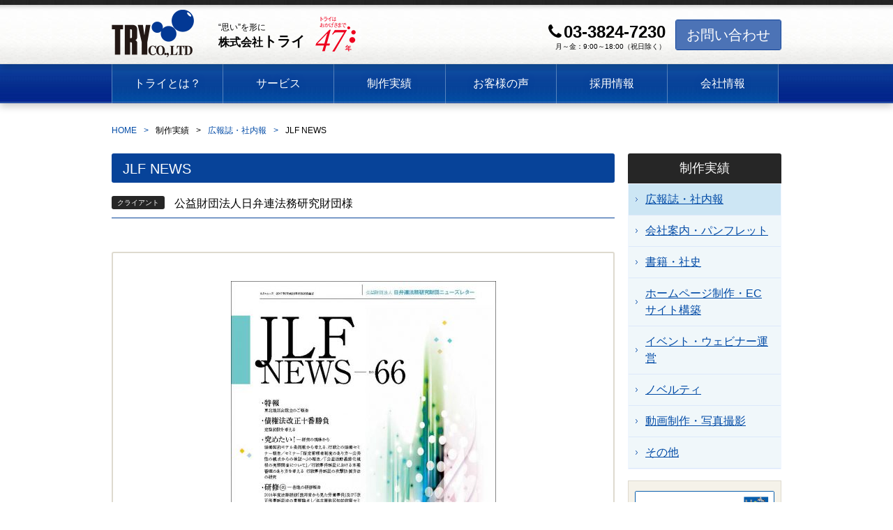

--- FILE ---
content_type: text/html; charset=UTF-8
request_url: https://www.try-sky.com/works/pr/918/
body_size: 10850
content:
<!DOCTYPE html>
<html lang="ja">
<head>
<script src="/common/js/ga.js?v=gtag"></script>
<meta charset="utf-8">
<title>  JLF NEWS | 文京区の制作・印刷会社 株式会社トライ</title>
<meta name="format-detection" content="telephone=no">
<link rel="stylesheet" href="/common/css/style.css?v=2026012000" media="all">
<link rel="shortcut icon" href="/favicon.ico">
<link rel="stylesheet" href="//maxcdn.bootstrapcdn.com/font-awesome/4.7.0/css/font-awesome.min.css" media="all">
<!--[if lt IE 9]>
	<script src="http://html5shim.googlecode.com/svn/trunk/html5.js"></script>
<![endif]-->
<script src="//code.jquery.com/jquery-1.12.4.min.js"></script>
<script>
if(document.domain == "try-sky.com"){
	var redirect_url = location.protocol + "//www." + location.host + location.pathname + location.search;
	location.href = redirect_url;
}
</script>

		<link rel="stylesheet" href="/common/css/colorbox.css">
		<script src="/common/js/jquery.colorbox.js"></script>
		<script>
		$(function(){
			$("a[rel='colorbox']").colorbox();
			$(".entry a[href$='.jpg'], .entry a[href$='.jpeg'], .entry a[href$='.png'], .entry a[href$='.gif']").colorbox();
		});
		</script><script id="_bownow_ts">
var _bownow_ts = document.createElement('script');
_bownow_ts.charset = 'utf-8';
_bownow_ts.src = 'https://contents.bownow.jp/js/UTC_efaaa8c9047a32517dae/trace.js';
document.getElementsByTagName('head')[0].appendChild(_bownow_ts);
</script>
<script src="/common/js/common.js?v=2026012000"></script>
</head>
<body class="ja pi_918 ps_jlf-news">
<header id="page-header">
<div class="cover cf">
<div class="logo cf">
<a href="/"><img src="/common/images/logo.png" alt="株式会社トライ" width="118" height="68"></a>
<h1><span>“思い”を形に</span><strong>株式会社<em>トライ</em></strong></h1>
</div>

<div class="header-wrap">
<div class="header-info">
<div class="tel"><span class="number"><i class="fa fa-phone" aria-hidden="true"></i>03-3824-7230</span><span class="text">月～金：9:00～18:00（祝日除く）</span></div>
<div class="contact"><a href="/contact/">お問い合わせ</a></div>
</div>
</div>

</div>
</header>

<nav id="global-nav">
<ul class="main cf">
<li><a href="/about/">トライとは？</a></li>
<li><span class="grouplink">サービス</span>
<ul class="main2">
<li><a href="/service/">サービスのご案内</a></li>
<li><span class="grouplink">アイテムから選ぶ</span>
<ul class="main3">
<li><a href="/service/item/pr/">広報誌・社内報</a></li>
<li><a href="/service/item/pamphlet/">会社案内・パンフレット</a></li>
<li><a href="/service/item/book/">書籍・社史</a></li>
<li><a href="/service/item/web/">ホームページ制作</a></li>
<li><a href="/service/item/event/">オンラインイベント運営・セミナー配信</a></li>
<li><a href="/service/item/movie/">動画制作・写真撮影</a></li>
</ul>
</li>
<li><a href="/service/storybook/">Storybook わたしのキセキ</a></li>
<li><a href="/service/maskcase/">マスクケース</a></li>
<li><a href="/service/ondemand/">オンデマンド印刷</a></li>
<li><a href="/service/card/">起き上がり名刺</a></li>
<li><a href="/service/e-book/">電子ブック</a></li>
</ul>
</li>
<li class="sp_open"><span class="grouplink">制作実績</span>
<ul class="main2">
<li><a href="/works/pr/">広報誌・社内報</a></li>
<li><a href="/works/pamphlet/">会社案内・パンフレット</a></li>
<li><a href="/works/book/">書籍・社史</a></li>
<li><a href="/works/web/">ホームページ制作</a></li>
<li><a href="/works/event/">イベント・ウェビナー運営</a></li>
<li><a href="/works/novelty/">ノベルティ</a></li>
<li><a href="/works/movie/">動画制作・写真撮影</a></li>
<li><a href="/works/others/">その他</a></li>
</ul>
</li>
<li><a href="/interview/">お客様の声</a></li>
<li><a href="/recruit/">採用情報</a></li>
<li><span class="grouplink">会社情報</span>
<ul class="main2">
<li><a href="/profile/">会社概要（アクセス）</a></li>
<li><a href="/profile/message/">社長あいさつ</a></li>
<li><a href="/profile/history/">沿革</a></li>
</ul>
</li>
</ul>
</nav>
<nav class="breadcrumb"><ul><li><a href="/">HOME</a></li><li><span>制作実績</span></li><li><a href="/works/pr/">広報誌・社内報</a></li><li>JLF NEWS</li></ul></nav>
<div class="wrap cf">
<div class="contents">

	<article class="main-contents" id="p_works">
	<h1 class="page-title">JLF NEWS</h1>
	<dl><dt>クライアント</dt><dd>公益財団法人日弁連法務研究財団様</dd></dl><div class="photo"><div><a href="/files/JLF_NEWS_66_h1-565x800.jpg" target="_blank" rel="colorbox" title=""><img width="380" height="537" src="/files/JLF_NEWS_66_h1-380x537.jpg" class="attachment-large size-large" alt="" decoding="async" fetchpriority="high" srcset="/files/JLF_NEWS_66_h1-380x537.jpg 380w, /files/JLF_NEWS_66_h1-230x325.jpg 230w, /files/JLF_NEWS_66_h1-768x1087.jpg 768w, /files/JLF_NEWS_66_h1-565x800.jpg 565w, /files/JLF_NEWS_66_h1-141x200.jpg 141w, /files/JLF_NEWS_66_h1.jpg 827w" sizes="(max-width: 380px) 100vw, 380px" /></a></div></div><aside><h3>広報誌・社内報のその他の事例</h3><ul><li><a href="https://www.try-sky.com/works/pr/1868/">CRISP!</a></li><li><a href="https://www.try-sky.com/works/pr/1788/">響</a></li><li><a href="https://www.try-sky.com/works/pr/1672/">企業広報誌　RECommend！</a></li><li><a href="https://www.try-sky.com/works/pr/1572/">CIRCLE</a></li><li><a href="https://www.try-sky.com/works/pr/1454/">病院広報誌　Heart to Heart</a></li></ul></aside><p><a href="https://www.try-sky.com/works/pr/">広報誌・社内報の事例一覧へ</a></p>	</article>


</div><!-- .contents -->

<div class="side-nav">

	<nav class="side-menu">
	<h3>制作実績</h3>
	<ul>
	<li class="current"><a href="/works/pr/">広報誌・社内報</a></li>
	<li><a href="/works/pamphlet/">会社案内・パンフレット</a></li>
	<li><a href="/works/book/">書籍・社史</a></li>
	<li><a href="/works/web/">ホームページ制作・ECサイト構築</a></li>
	<li><a href="/works/event/">イベント・ウェビナー運営</a></li>
	<li><a href="/works/novelty/">ノベルティ</a></li>
	<li><a href="/works/movie/">動画制作・写真撮影</a></li>
	<li><a href="/works/others/">その他</a></li>
	</ul>
	</nav>
<div class="banner-contact">

<div class="ebook banner"><a href="/actibook/company_profile/" target="_blank"><img src="/common/images/ebook-banner.png" alt="会社案内（電子ブック）"></a></div>
<div class="sdgs banner"><a href="/sdgs/"><img src="/common/images/sdgs-banner.png" alt="SDGsの取り組み"></a></div>

<aside class="banner">
<ul>
<li><a href="/town/" target="_blank"><img src="/common/images/bunkyo_fukei.jpg" alt="文京風景"></a><span class="town_update">2024.10.25 更新</span></li>
<li><a href="/blog/" target="_blank"><img src="/common/images/blog-banner.png" alt="スタッフBlog"></a></li>
<li><a href="https://www.facebook.com/tryinc" target="_blank"><img src="/common/images/facebook.png" alt="Facebook page"></a></li>
<li><a href="http://www.yanesen.net/" target="_blank"><img src="/common/images/yanesen-banner.jpg" alt="谷根千ねっと"></a></li>
<li><a href="http://akishobo.com/" target="_blank"><img src="/common/images/akisyobo.jpg" alt="亜紀書房"></a></li>
</ul>
</aside>
<aside class="textlink">
<ul>
<li><a href="/policy/">プライバシーポリシー</a></li>
<li><a href="/security/">情報セキュリティ基本方針書</a></li>
<li><a href="/isms/">情報セキュリティマネジメントシステム（ISMS）認証取得について</a></li>
</ul>
</aside>
<footer>
<div><img src="/common/images/logo.png" width="129" height="75" alt="株式会社トライ"></div>
<dl>
<dt>株式会社トライ</dt>
<dd>〒113-0021 <br>
東京都文京区本駒込3-9-3<br>
トライビル <br>
TEL:03-3824-7230(代表)</dd>
</dl>
<a href="/contact/" class="contact">お問い合わせ</a>
<ul class="cf">
<li><img src="/common/images/footer-mark.gif"></li>
<li><img src="/common/images/footer-mark02.gif"></li>
<li class="mark03"><img src="/common/images/footer-mark03.gif"></li>
</ul>
</footer>
</div><!-- /.banner-contact -->

<div class="lang">
<select onChange="location.href=value;">
<option value="/">日本語</option>
<option value="/en/">English</option>
</select>
</div><!-- /.lang -->

</div><!-- /.side-nav -->

</div><!-- /.wrap -->

<div class="bottom-nav">
<p><a href="#page-header">page top</a></p>
<div>
<small>Copyright &copy; 1995-2026 TRY CO.,LTD.</small>
<nav>
<div class="nav-wrap cf">
<div class="global-menu">
<div>
<h4><a href="/about/">トライとは？</a></h4>
<h4><a href="/service/">サービス</a></h4>
<ul>
<li><a href="/service/">サービスのご案内</a></li>
<li class="item"><span>アイテムから選ぶ</span>
<ul>
<li><a href="/service/item/pr/">広報誌・社内報</a></li>
<li><a href="/service/item/pamphlet/">会社案内・パンフレット</a></li>
<li><a href="/service/item/book/">書籍・社史</a></li>
<li><a href="/service/item/web/">ホームページ制作</a></li>
<li><a href="/service/item/event/">オンラインイベント運営・セミナー配信</a></li>
<li><a href="/service/item/movie/">動画制作・写真撮影</a></li>
</ul>
</li>
<li><a href="/service/maskcase/">マスクケース</a></li>
<li><a href="/service/ondemand/">オンデマンド印刷</a></li>
<li><a href="/service/card/">起き上がり名刺</a></li>
<li><a href="/service/e-book/">電子ブック</a></li>
</ul>
</div>
<div>
<h4><a href="/works/pr/">制作実績</a></h4>
<ul>
<li><a href="/works/pr/">広報誌・社内報</a></li>
<li><a href="/works/pamphlet/">会社案内・パンフレット</a></li>
<li><a href="/works/book/">書籍・社史</a></li>
<li><a href="/works/web/">ホームページ制作</a></li>
<li><a href="/works/event/">イベント・ウェビナー運営</a></li>
<li><a href="/works/novelty/">ノベルティ</a></li>
<li><a href="/works/movie/">動画制作・写真撮影</a></li>
<li><a href="/works/others/">その他</a></li>
</ul>
<h4><a href="/interview/">お客様の声</a></h4>
</div>
<div>
<h4><a href="/profile/">会社情報</a></h4>
<ul>
<li><a href="/profile/">会社概要（アクセス）</a></li>
<li><a href="/profile/message/">社長あいさつ</a></li>
<li><a href="/profile/history/">沿革</a></li>
</ul>
<h4><a href="/contact/">お問い合わせ</a></h4>
</div>
</div>
<ul class="sub-contents">
<li><a href="/topics/">Topics</a></li>
<li><a href="/recruit/">採用情報</a></li>
<li><a href="/faq/">よくある質問</a></li>
<li><a href="/policy/">プライバシーポリシー</a></li>
<li><a href="/security/">情報セキュリティ基本方針書</a></li>
<li><a href="/isms/">情報セキュリティマネジメントシステム（ISMS）認証取得について</a></li>
</ul>
</div>
</nav>
</div>
</div>
</body>
</html>


--- FILE ---
content_type: text/css
request_url: https://www.try-sky.com/common/css/style.css?v=2026012000
body_size: 80105
content:
@charset "utf-8";

/*
=================================================================================================================

Reset

=================================================================================================================
*/

/*! normalize.css v3.0.1 | MIT License | git.io/normalize */

/**
 * 1. Set default font family to sans-serif.
 * 2. Prevent iOS text size adjust after orientation change, without disabling
 *    user zoom.
 */

html {
  font-family:sans-serif; /* 1 */
  -ms-text-size-adjust:100%; /* 2 */
  -webkit-text-size-adjust:100%; /* 2 */
}

/**
 * Remove default margin.
 */

body {
  margin:0;
}

/* HTML5 display definitions
   ========================================================================== */

/**
 * Correct `block` display not defined for any HTML5 element in IE 8/9.
 * Correct `block` display not defined for `details` or `summary` in IE 10/11 and Firefox.
 * Correct `block` display not defined for `main` in IE 11.
 */

article,
aside,
details,
figcaption,
figure,
footer,
header,
hgroup,
main,
nav,
section,
summary {
  display:block;
}

/**
 * 1. Correct `inline-block` display not defined in IE 8/9.
 * 2. Normalize vertical alignment of `progress` in Chrome, Firefox, and Opera.
 */

audio,
canvas,
progress,
video {
  display:inline-block; /* 1 */
  vertical-align:baseline; /* 2 */
}

/**
 * Prevent modern browsers from displaying `audio` without controls.
 * Remove excess height in iOS 5 devices.
 */

audio:not([controls]) {
  display:none;
  height:0;
}

/**
 * Address `[hidden]` styling not present in IE 8/9/10.
 * Hide the `template` element in IE 8/9/11, Safari, and Firefox < 22.
 */

[hidden],
template {
  display:none;
}

/* Text-level semantics
   ========================================================================== */

/**
 * Address styling not present in IE 8/9/10/11, Safari, and Chrome.
 */

abbr[title] {
  border-bottom:1px dotted;
}

/**
 * Address style set to `bolder` in Firefox 4+, Safari, and Chrome.
 */

b,
strong {
  font-weight:bold;
}

/**
 * Address styling not present in Safari and Chrome.
 */

dfn {
  font-style:italic;
}

/**
 * Address variable `h1` font-size and margin within `section` and `article`
 * contexts in Firefox 4+, Safari, and Chrome.
 */


h2,h3,h4 {
  font-size:20px;
  margin-top:0;
}

h5 { font-size:16px; }

/**
 * Address styling not present in IE 8/9.
 */

mark {
  background:#ff0;
  color:#000;
}

/**
 * Address inconsistent and variable font size in all browsers.
 */

small {
  font-size:80%;
}

/**
 * Prevent `sub` and `sup` affecting `line-height` in all browsers.
 */

sub,
sup {
  font-size:75%;
  line-height:0;
  position:relative;
  vertical-align:baseline;
}

sup {
  top:-0.5em;
}

sub {
  bottom:-0.25em;
}

/* Embedded content
   ========================================================================== */

/**
 * Remove border when inside `a` element in IE 8/9/10.
 */

img {
  border:0;
  max-width:100%;
  height:auto;
}

/**
 * Correct overflow not hidden in IE 9/10/11.
 */

svg:not(:root) {
  overflow:hidden;
}

/* Grouping content
   ========================================================================== */

/**
 * Address margin not present in IE 8/9 and Safari.
 */

figure {
  margin:0;
}

/**
 * Address differences between Firefox and other browsers.
 */

hr {
  -moz-box-sizing:content-box;
  box-sizing:content-box;
  height:0;
}

/**
 * Contain overflow in all browsers.
 */

pre {
  overflow:auto;
}

/**
 * Address odd `em`-unit font size rendering in all browsers.
 */

code,
kbd,
pre,
samp {
  font-family:monospace, monospace;
  font-size:1em;
}

/* Forms
   ========================================================================== */

/**
 * Known limitation:by default, Chrome and Safari on OS X allow very limited
 * styling of `select`, unless a `border` property is set.
 */

/**
 * 1. Correct color not being inherited.
 *    Known issue:affects color of disabled elements.
 * 2. Correct font properties not being inherited.
 * 3. Address margins set differently in Firefox 4+, Safari, and Chrome.
 */

button,
input,
optgroup,
select,
textarea {
  color:inherit; /* 1 */
  font:inherit; /* 2 */
  margin:0; /* 3 */
}

/**
 * Address `overflow` set to `hidden` in IE 8/9/10/11.
 */

button {
  overflow:visible;
}

/**
 * Address inconsistent `text-transform` inheritance for `button` and `select`.
 * All other form control elements do not inherit `text-transform` values.
 * Correct `button` style inheritance in Firefox, IE 8/9/10/11, and Opera.
 * Correct `select` style inheritance in Firefox.
 */

button,
select {
  text-transform:none;
}

/**
 * 1. Avoid the WebKit bug in Android 4.0.* where (2) destroys native `audio`
 *    and `video` controls.
 * 2. Correct inability to style clickable `input` types in iOS.
 * 3. Improve usability and consistency of cursor style between image-type
 *    `input` and others.
 */

button,
html input[type="button"], /* 1 */
input[type="reset"],
input[type="submit"] {
  -webkit-appearance:button; /* 2 */
  cursor:pointer; /* 3 */
}

/**
 * Re-set default cursor for disabled elements.
 */

button[disabled],
html input[disabled] {
  cursor:default;
}

/**
 * Remove inner padding and border in Firefox 4+.
 */

button::-moz-focus-inner,
input::-moz-focus-inner {
  border:0;
  padding:0;
}

/**
 * Address Firefox 4+ setting `line-height` on `input` using `!important` in
 * the UA stylesheet.
 */

input {
  line-height:normal;
}

/**
 * It's recommended that you don't attempt to style these elements.
 * Firefox's implementation doesn't respect box-sizing, padding, or width.
 *
 * 1. Address box sizing set to `content-box` in IE 8/9/10.
 * 2. Remove excess padding in IE 8/9/10.
 */

input[type="checkbox"],
input[type="radio"] {
  box-sizing:border-box; /* 1 */
  padding:0; /* 2 */
}

/**
 * Fix the cursor style for Chrome's increment/decrement buttons. For certain
 * `font-size` values of the `input`, it causes the cursor style of the
 * decrement button to change from `default` to `text`.
 */

input[type="number"]::-webkit-inner-spin-button,
input[type="number"]::-webkit-outer-spin-button {
  height:auto;
}

/**
 * 1. Address `appearance` set to `searchfield` in Safari and Chrome.
 * 2. Address `box-sizing` set to `border-box` in Safari and Chrome
 *    (include `-moz` to future-proof).
 */

input[type="search"] {
  -webkit-appearance:textfield; /* 1 */
  -moz-box-sizing:content-box;
  -webkit-box-sizing:content-box; /* 2 */
  box-sizing:content-box;
}

/**
 * Remove inner padding and search cancel button in Safari and Chrome on OS X.
 * Safari (but not Chrome) clips the cancel button when the search input has
 * padding (and `textfield` appearance).
 */

input[type="search"]::-webkit-search-cancel-button,
input[type="search"]::-webkit-search-decoration {
  -webkit-appearance:none;
}

/**
 * Define consistent border, margin, and padding.
 */

fieldset {
  border:1px solid #c0c0c0;
  margin:0 2px;
  padding:0.35em 0.625em 0.75em;
}

/**
 * 1. Correct `color` not being inherited in IE 8/9/10/11.
 * 2. Remove padding so people aren't caught out if they zero out fieldsets.
 */

legend {
  border:0; /* 1 */
  padding:0; /* 2 */
}

/**
 * Remove default vertical scrollbar in IE 8/9/10/11.
 */

textarea {
  overflow:auto;
}

/**
 * Don't inherit the `font-weight` (applied by a rule above).
 * NOTE:the default cannot safely be changed in Chrome and Safari on OS X.
 */

optgroup {
  font-weight:bold;
}

em { font-style:normal; }

dt,dd { margin:0; padding:0; }

/* Tables
   ========================================================================== */

/**
 * Remove most spacing between table cells.
 */

table {
  border-collapse:collapse;
  border-spacing:0;
}

td,
th {
  padding:0;
}


/* link */
a:link {
  color:#004aa6;
  background-color:transparent;
    text-decoration:none;
}
article p a:link,article ul a:link,article ol a:link { text-decoration:underline; }
a:visited {
 color:#004aa6;
      text-decoration:none;
}
a:hover, a:active {
    color:#02b9f2;
	text-decoration:underline;
}



/* For modern browsers */
.cf:before,
.cf:after {
    content:"";
    display:block;
    overflow:hidden;
}

.cf:after {
    clear:both;
}

/* For IE 6/7 (trigger hasLayout) */
.cf {
    zoom:1;
}


.sp_show_block,
.sp_show_inline {
	display:none !important;
}

img {
	image-rendering: -webkit-optimize-contrast;
}


/*
=================================================================================================================

Common

=================================================================================================================
*/

body { color:#000; margin:0; padding:0; font-family:"メイリオ", Meiryo, "ヒラギノ角ゴ Pro W3", "Hiragino Kaku Gothic Pro", Osaka, "ＭＳ Ｐゴシック", "MS PGothic", sans-serif; font-size:87.5%; line-height:1.5; }
body.en { color:#000; margin:0; padding:0; font-family:Arial, Helvetica, sans-serif; font-size:87.5%; line-height:1.5; }
.cover { width:960px; margin:0 auto; }

/* page-header */
#page-header { box-shadow:0 5px 10px rgba(0,0,0,.2); background:url(../images/header-bg.jpg) repeat-x 0 top; padding:10px 0 0; height:82px; position:relative; z-index:100; }
.logo { width:350px; float:left;}
.logo img { vertical-align:bottom; margin-top:4px; width:118px; float:left; margin-right:35px; }
.logo h1 { overflow:hidden; line-height:1.2; font-size:16px; background:url(../images/47th.png) no-repeat right center; padding:18px 0 16px; margin:0; }
.logo h1 strong { display:block; }
.logo h1 span { font-size:12px; font-weight:normal; }
.logo h1 em { font-size:20px; }

#page-header .header-wrap { float:right; margin-top:8px; }
#page-header .header-wrap .header-info { margin-top:10px; text-align:right; }
#page-header .header-wrap .header-info .contact { display:inline-block; background:none; border-radius:3px; border:1px solid #11449a; padding:0; }
#page-header .header-wrap .header-info .contact a { display:inline-block; padding:6px 15px; color:#fff; font-size:20px; text-decoration:none; background:#4c73b6; vertical-align:bottom; }
#page-header .header-wrap .header-info .contact a:hover { background:#417ae8; }
#page-header .header-wrap .header-info .tel { display:inline-block; margin-right:10px; text-align:right; vertical-align:bottom; line-height:1; }
#page-header .header-wrap .header-info .tel .number { display:block; font-size:24px; font-weight:bold; }
#page-header .header-wrap .header-info .tel .number i { padding-right:3px; }
#page-header .header-wrap .header-info .tel .text { font-size:10px; }



/*
#page-header ul { float:right; width:50%; margin:30px 0 0 0; padding:0; list-style-type:none; font-size:12px; text-align:right; }
#page-header li { display:inline-block; margin-left:24px; background:url(../images/header-arrow.png) no-repeat 0 center; padding-left:10px; }
#page-header li a { color:#000; }
#page-header li.lang { background:none; border-radius:3px; border:1px solid #11449a; padding:0; }
#page-header li.lang a { display:inline-block; padding:3px 10px; color:#fff; text-decoration:none; background:#4c73b6; }
#page-header li.lang a:hover { background:#417ae8; }
*/
body.en #page-header ul { float:right; width:50%; margin:30px 0 0 0; padding:0; list-style-type:none; font-size:12px; text-align:right; }
body.en #page-header li { display:inline-block; margin-left:24px; background:url(../images/header-arrow.png) no-repeat 0 center; padding-left:10px; }
body.en #page-header li a { color:#000; }
body.en #page-header li.lang { background:none; border-radius:3px; border:1px solid #11449a; padding:0; }
body.en #page-header li.lang a { display:inline-block; padding:3px 10px; color:#fff; text-decoration:none; background:#4c73b6; }
body.en #page-header li.lang a:hover { background:#417ae8; }
body.en .logo h1 { margin-top:13px; padding:0; }
body.en .logo h1 span { display:block; width:130px; margin-bottom:5px; }


/* global-nav */
#global-nav { background:#03318b url(../images/nav-bg.jpg) repeat-x 0 bottom; box-shadow:0 5px 10px rgba(0,0,0,.2); }
#global-nav .main { width:959px; margin:0 auto; list-style-type:none; padding:0; border-left:#5683bd solid 1px; }
#global-nav .main > li > a,
#global-nav .main > li > .grouplink { color:#fff; display:block; border-right:#5683bd solid 1px; background:url(../images/nav-cell-bg.jpg) repeat-x 0 bottom; padding:16px 0; font-size:16px; text-align:center; text-shadow:0 0 10px #0a3f94; cursor:pointer; }
#global-nav .main > li > a:hover,
#global-nav .main > li > .grouplink:hover,
#global-nav .main > li > a.current,
#global-nav .main > li > .grouplink.current { background:#417AE8; text-decoration:none; }
#global-nav .main > li { position:relative; width:16.6%; float:left; }

#global-nav .main2 { display:none; position:absolute; top:56px; left:0; z-index:20; width:200px; padding-left:0; }
#global-nav .main2 > li { position:relative; list-style-type:none; }
#global-nav .main2 > li > a,
#global-nav .main2 > li > .grouplink { display:block; padding:10px; border:#dce8fa solid 1px; border-top:none; background: #f0f7fa; cursor:pointer; }
#global-nav .main2 > li > a:hover,
#global-nav .main2 > li > .grouplink:hover { background: #cde6f4; }
#global-nav .main2 > li > a:hover { color:#004aa6; }

#global-nav .main3 { display:none; position:absolute; top:-1px; left:199px; z-index:30; width:200px; padding-left:0; border-top:#dce8fa solid 1px; }
#global-nav .main3 > li { list-style-type:none; }
#global-nav .main3 > li > a { display:block; padding:10px; border:#dce8fa solid 1px; border-top:none; background: #f0f7fa; }
#global-nav .main3 > li > a:hover,
#global-nav .main3 > li > .grouplink:hover { background: #cde6f4; }
#global-nav .main3 > li > a:hover { color:#004aa6; }

body.en #global-nav .main > li { width:33.3%; }
body.en #global-nav .main2  { width:100%; }

/* breadcrumb */
.breadcrumb ul { margin:30px auto 24px; padding:0; list-style-type:none; font-size:12px; width:960px; }
.breadcrumb li { display:inline; padding-right:10px; }
.breadcrumb li a:after { content:">"; padding-left:10px; }
.breadcrumb li span:after { content:">"; padding-left:10px; }
.breadcrumb+.wrap { margin:24px auto 0; }

/* contents */
.contents { width:75.10416666666667%; float:left; }
.single-column { width:80%; margin:0 auto; }
.wrap { margin:45px auto 0; width:960px; }
.main-contents { line-height:1.8; font-size:16px; }
.main-contents form { font-size:14px; }
h1.page-title  { background:#074399; border-radius:3px; padding:12px 16px 10px; font-size:20px; font-weight:normal; line-height:1; margin:0 0 36px; color:#fff; }
h2.main-headding { font-size:22px; line-height:1.4; margin-bottom:32px; border-left:#023894 solid 6px; padding-left:20px; }
h2.main-headding span { display:block; }
h3.midashi-small { font-size:16px; }
.normal-table { border:#ccc solid 1px; width:100%; box-sizing:border-box; border-collapse:collapse; line-height:1.4; }
.normal-table td,
.normal-table th { border:#ccc solid 1px; padding:10px; }
.normal-table th span { display:block; font-weight:normal; }
.price td { text-align:right; }
.normal-table th { background:#eee; }
.normal-table th[scope="row"] { background:#f7f7f7; }
.red { color:#d5002e; }
.aligncenter { display:block; margin:16px auto; }
div.alignright,
div.alignleft,
div.aligncenter { margin-bottom:24px; }
.alignright { float:right; margin:0 0 16px 16px; }
.alignleft { float:left; margin:0 16px 16px 0; }
p.wp-caption-text { margin:4px 0 0; color:#666; font-size:12px; line-height:1.5; }
.entry { border-bottom:#dedacf solid 1px; padding-bottom:18px; margin-bottom:18px; line-height:1.9; }
#edit_post_link { clear:both; text-align:center; margin-top:50px; }
.clear { clear:both; height:1px; }
.error { clear:both; display:block !important; margin:5px 0 0 10px !important; padding:0 !important; color:#f3593c; }
span.br { display:block; }
.box01 { border:1px solid #154697; padding:15px; }

/* article-footer */
.article-footer { border:#dfdddb solid 2px; margin-top:60px; display:table; width:100%; box-sizing:border-box; line-height:1.5; border-spacing:16px; }
.article-footer a { width:170px; }
.article-footer a { display:block; background:#03378c; border:#5678b3 solid 2px; padding:10px 0; color:#fff; text-align:center; font-size:16px; font-weight:bold; border-radius:3px; margin-bottom:20px; }
.article-footer a:hover { text-decoration:none; background:#356fce; box-shadow:inset 0 10px 10px #427ee1; }
.article-footer div,
.article-footer a { display:table-cell; padding:0 10px; vertical-align:middle; }
.article-footer p { margin:0; color:#949087; }
.article-footer h4 { font-size:16px; margin:0 0 6px; }

/* pagination */
.category-footer .pagination { text-align:center; }
.category-footer .pagination a,
.category-footer .pagination span { padding:4px 12px; display:inline-block; margin:0 6px; border-radius:3px; }
.category-footer .pagination a { background:#f0f7fa; border:#dce8fa solid 1px; }
.category-footer .pagination span { background:#074399; font-weight:bold; color:#fff; }
.category-footer .pagination a:hover { text-decoration:none; background:#fff; }

/* side-menu */
.side-menu h3 { color:#fff; background:#262626; margin:0; border-radius:3px 3px 0 0; text-align:center; padding:8px 0; font-weight:normal; font-size:18px; }
.side-menu { margin-bottom:16px; }
.side-menu ul { list-style-type:none; margin:0; padding:0; border:#eff5ff solid 1px; }
.side-menu ul li a { display:block; background:#f0f7fa url(../images/arrow.gif) no-repeat 10px center; font-size:16px; padding:10px 16px 10px 24px; border-bottom:#dce8fa solid 1px; text-decoration:underline; }
.side-menu ul li.current a { background:#cde6f4 url(../images/arrow.gif) no-repeat 10px center; }
.side-menu ul li span { background:#f7f6f3; font-size:14px; padding:4px 16px; border-bottom:#dedacf solid 1px; display:block; color:#666; }
.side-menu ul li ul li a { font-size:14px; border-bottom:#dedacf dotted 1px; padding:10px 20px 10px 32px; background:url(../images/arrow.gif) no-repeat 10px center; }
.side-menu ul li ul li.current a { background:#cde6f4 url(../images/arrow.gif) no-repeat 10px center; }
.side-menu ul li ul { padding:0;}
.side-menu ul li ul li:last-child a { border:none; }

/* side-nav */
.side-nav { width:22.9166666666666667%; float:right; }
.side-nav ul { margin:0; padding:0; list-style-type:none; }
.side-nav .town_update { display:block; text-align:center; font-size:12px; }
.side-nav .banner-contact { background:#f5f2e9; border:#dedacf solid 1px; padding:9px; }
.side-nav .banner-contact img { vertical-align:bottom; }
.side-nav .banner-contact aside li { margin-bottom:10px; }
.side-nav .banner-contact aside.textlink ul { margin-bottom:10px; }
.side-nav .banner-contact aside.textlink li { margin-bottom:5px; }
.side-nav .banner-contact aside a:hover img { opacity:.6; }
.side-nav .banner-contact aside+aside li { background:url(../images/link-icon.png) no-repeat 0 4px; padding-left:16px; font-size:12px; }
.side-nav footer { border:#dedacf solid 1px; border-radius:2px; padding:16px 12px; background:#fff; }
.side-nav footer div { text-align:center; }
.side-nav footer dt { font-size:18px; font-weight:bold; }
.side-nav footer a.contact { display:block; background:#03378c; border:#5678b3 solid 2px; padding:10px 0; color:#fff; text-align:center; font-size:16px; font-weight:bold; border-radius:3px; margin-bottom:20px; }
.side-nav footer a.contact:hover { text-decoration:none; background:#356fce; box-shadow:inset 0 10px 10px #427ee1; }
.side-nav footer li { width:50%; float:left; }
.side-nav footer li.mark03 { width:100%; margin-top:10px; }
.side-nav footer li+li { text-align:right; }
.side-nav .banner-contact .ebook a { display:block; margin: 5px 0px 10px; border:1px solid #0a5fad; border-radius:2px; }
.side-nav .banner-contact .ebook a:hover img { opacity: 0.6; }
.side-nav .banner-contact .sdgs a { display:block; margin: 5px 0px 15px; border:1px solid #45afee; border-radius:2px; }
.side-nav .banner-contact .sdgs a:hover img { opacity: 0.6; }
.side-nav .lang { margin-top:20px; }
.side-nav .lang select { width:100%; }

/* bottom-nav */
.bottom-nav { margin-top:50px; }
.bottom-nav>p { width:960px; text-align:right; margin:0 auto; }
.bottom-nav>p a { background:#0b3d91; padding:6px 20px 8px; font-family:Verdana, Geneva, sans-serif; line-height:1; font-size:12px; border-bottom:none; border-radius:3px; }
.bottom-nav a { color:#fff; }
.bottom-nav a:hover { text-decoration:none; color:#9ba7c9; }
.bottom-nav>div { background:#154697; box-shadow:inset 0 30px 20px #0b3d91; color:#fff; }
.bottom-nav nav { border-top:#5678b3 solid 1px; }
.bottom-nav small { width:960px; margin:0 auto; padding:16px 0; display:block; font-family:Verdana, Geneva, sans-serif; }
.bottom-nav .nav-wrap { width:960px; margin:16px auto 0; padding-bottom:32px; }
.bottom-nav .global-menu { width:720px; float:left; display:table; }
.bottom-nav .global-menu div { width:207px; display:table-cell; border-right:#5678b3 solid 1px; padding:0 16px; }
.bottom-nav .sub-contents { width:207px; float:right; margin:0; padding:0; list-style-type:none; padding:0 16px; }
/*.bottom-nav .global-menu h4,
.sub-contents li { margin:0 0 8px 0; font-size:16px; background:url(../images/link-icon-white.png) no-repeat 0 center; padding-left:18px; font-weight:normal; font-size:14px; }*/
.bottom-nav .global-menu h4,
.sub-contents li { margin:0 0 8px 0; font-size:16px; background:url(../images/link-icon-white.png) no-repeat 0 4px; padding-left:18px; font-weight:normal; font-size:14px; } /*change*/
.bottom-nav .sub-contents li { margin:0; }
.bottom-nav .global-menu div ul { margin:0 0 16px; padding:0; list-style-type:none; }
.bottom-nav .global-menu div li a { background:url(../images/footer-link.png) no-repeat 0 6px; padding-left:14px; display:block; font-size:12px; }
.bottom-nav li.item span { color:#9ba7c9; }
.bottom-nav li.item { background:#123c82; padding:10px; }
.bottom-nav li.item { margin:6px 0; }
.bottom-nav .global-menu div li.item ul { margin:6px 0 0; }



/*
=================================================================================================================

Page

=================================================================================================================
*/

/* HOME
--------------------------------------------------------------------------------------------------------------- */
#p_home a { color:#000; }
#p_home .top-service { margin-bottom:40px; }
#p_home .top-service ul { margin:0; padding:0; list-style-type:none; }
#p_home .top-service h2 { line-height:1.2; display:inline-block; border-left:#04378e solid 5px; padding-left:16px; margin:0; }
#p_home .top-service h2+p { color:#004aa6; font-weight:bold; display:inline; }
#p_home .top-service header { margin-bottom:24px; }
#p_home .purpose li { width:227px; margin-right:19px; float:left; margin-bottom:10px; background:url(../images/purpose-bg.jpg) no-repeat 0 bottom; text-align:center; }
#p_home .purpose li:hover { background:url(../images/purpose-over.jpg) no-repeat 0 bottom; }
#p_home .purpose ul li a { display:block; color:#827d73; font-size:12px; padding:10px 0; }
#p_home .purpose ul li a:hover { text-decoration:none; }
#p_home .purpose ul li:nth-child(3n),
#p_home ul li.nth-child-four,
#p_home .industry ul li:nth-child(4n) { margin-right:0; }
#p_home ul li.nth-child-tree {  margin-right:0; }
#p_home .purpose a em { display:block; color:#000; font-size:18px; font-weight:bold; margin-bottom:4px; line-height:1.3; }
/*
#p_home .industry ul { margin-top:45px; }
#p_home .industry li { width:172px; float:left; margin-right:10px; text-align:center; position:relative; }
#p_home .industry li a { display:block; height:65px;  padding:40px 0 10px; border-radius:3px; border:#e3e1d3 solid 1px; box-shadow:#fff -5px -5px 0 0 inset,#fff 5px 5px 0 0 inset; }
#p_home .industry li a:hover { text-decoration:none; }
#p_home .industry li figure { position:absolute; top:-30px; left:58px; }
#p_home .industry li em { display:block; font-weight:bold; font-size:18px; }
#p_home .industry li.jichitai a { background:#f1fde7; }
#p_home .industry li.jichitai a:hover { background:#E5F8D6; }
#p_home .industry li.jichitai em { color:#19a101; font-size:16px; line-height:1.2; }
#p_home .industry li.company a { background:#e9f6fb; }
#p_home .industry li.company a:hover { background:#DDF1F8; }
#p_home .industry li.company em { color:#009ed4; }
#p_home .industry li.fukushi a { background:#fef3f6; }
#p_home .industry li.fukushi a:hover { background:#FFE7ED; }
#p_home .industry li.fukushi em { color:#fe4c56; }
#p_home .industry li.kumiai a { background:#ffeee0; }
#p_home .industry li.kumiai a:hover { background:#FDE4CF; }
#p_home .industry li.kumiai em { color:#ff6600; }
*/
/*
#p_home .service-list div { border:#dedacf solid 1px; border-radius:3px; }
#p_home .service-list ul { border:#f5f2e9 solid 8px; padding:20px 20px 10px; }
#p_home .service-list ul li { float:left; width:33.3333333333%; font-weight:bold; margin-bottom:10px; }
#p_home .service-list ul li span { padding-left:16px; background:url(../images/disc.gif) no-repeat 0 center; }
*/

#p_home .interview_wrap { border:#dedacf solid 1px; border-radius:3px; }
#p_home .interview_wrap_inner { display:table; width:100%; border:#f5f2e9 solid 8px; padding:20px 20px 10px; box-sizing:border-box; }
#p_home .interview_wrap_inner .image_area { display:table-cell; width:100px; vertical-align:top; }
#p_home .interview_wrap_inner .text_area { display:table-cell; padding-left:20px; vertical-align:top; }
#p_home .interview_wrap_inner .text_area .title { margin:0 0 4px; font-size:16px; font-weight:bold; }
#p_home .interview_wrap_inner .text_area .title .kakko { display:inline-block; margin-left:-0.5em; }

#p_home .information header { position:relative; }
#p_home .information header a { position:absolute; right:0; bottom:-16px; }
#p_home .information ul { border:#dedacf solid 1px; box-shadow:2px 2px 0 #fff inset,inset 0 14px 10px #f5f3f0; border-radius:4px; padding:24px; }
#p_home .information li { margin-bottom:8px; border-bottom:#dedacf solid 1px; padding:8px 0; }
#p_home .information li:last-child { margin-bottom:0; border:none; padding-bottom:0; }
#p_home .information li time { color:#666; font-size:11px; display:block; margin-bottom:4px; }
#p_home .information li figure { width:100px; float:left; margin-right:18px; }
#p_home .information li h3 { font-size:16px; margin:0 0 4px; }
#p_home .information li p { margin:0; }
#p_home .information footer { text-align:right; margin-top:12px; }
#p_home .information footer a { background:url(../images/link-icon.png) no-repeat right center; padding-right:20px; }
#p_home .side-nav footer a { color:#fff; }
/* メインビジュアル */
#scroll .wideslider { width:100%; height:355px; text-align:left; position:relative; overflow:hidden; }
#scroll .wideslider ul,
#scroll .wideslider ul li { float:left; display:inline; overflow:hidden; }
#scroll .wideslider ul { text-align:center; }
#scroll .wideslider_base { top:0; position:absolute; }
#scroll .wideslider_wrap { top:0; position:absolute; overflow:hidden; }
/*
.slider_prev,
.slider_next { top:0; overflow:hidden; position:absolute; z-index:100; cursor:pointer; }
.slider_prev { background:url(../images/prev.jpg) no-repeat left center;}
.slider_next { background:url(../images/next.jpg) no-repeat right center;}
*/
#scroll .slider_prev,
#scroll .slider_next { display:none; }
#scroll .pagination { bottom:12px; left:0; width:100%; height:15px; text-align:center; position:absolute; z-index:200; }
#scroll .pagination a { margin:0 5px; width:15px; height:15px; display:inline-block; overflow:hidden; background:#0d46a0; border-radius:50%; }
#scroll .pagination a.active { filter:alpha(opacity=100)!important; -moz-opacity:1!important; opacity:1!important; }
#scroll .wideslider ul:after { content:"."; height:0; clear:both; display:block; visibility:hidden; }
#scroll .wideslider ul { display:inline-block; overflow:hidden; margin:0; padding:0; }
/* 制作実績 */
#p_home .works_slider { max-width:680px; margin:0 auto !important; }
#p_home .works_slider .slick-slide a { position:relative; display:block; width:116px; height:116px; margin:10px; border:1px solid #dedad0; text-align:center; }
#p_home .works_slider .slick-slide a img { position:absolute; top:0; bottom:0; left:0; right:0; margin:auto; max-width:100px; max-height:100px; }
#p_home .works .slick-prev { left:-15px; }
#p_home .works .slick-prev:before { content:''; width:6px; height:6px; border:0; border-top:solid 2px #ccc; border-right:solid 2px #ccc; transform:rotate(-135deg); position:absolute; top:50%; left:2px; margin-top:-4px; }
#p_home .works .slick-next { right:-15px; }
#p_home .works .slick-next:before { content:''; width:6px; height:6px; border:0; border-top:solid 2px #ccc; border-right:solid 2px #ccc; transform:rotate(45deg); position:absolute; top:50%; right:2px; margin-top:-4px; }

/* わたしのキセキ */
#p_home .storybook { margin-bottom:50px; }
#p_home .storybook a { display:block; border:2px solid #ae0e16; border-radius:3px; padding: 15px; text-decoration:none; text-align:center; font-size:16px; font-weight:bold; line-height:1; }
#p_home .storybook a:hover { border-color:#c9a0a2; }
#p_home .storybook a .color { color: #ae0e16; }

body.en #p_home .top-service h2 { display:block; }
body.en #p_home .top-service h2 + p { display:block; margin-top:5px; padding-left:20px; }
body.en #p_home .purpose li .text { display:block; }
body.en #p_home .purpose ul li a { padding:10px; }
body.en #p_home .service-list ul { padding:15px 10px 5px; font-size:12px; }

/* トライとは？
 --------------------------------------------------------------------------------------------------------------- */
#p_about>div { width:400px; float:right; }
#p_about section div { width:48%; float:left; position:relative; }
#p_about section div h3 { line-height:1.5; padding-left:59px; }
#p_about section { border-top:#dedacf solid 2px; margin:32px 0 0; padding:32px 0 0; }
#p_about section div h3 span { position:absolute; font-family:"Times New Roman", Times, serif; left:8px; top:0; color:#074399; line-height:1; }
#p_about section div em { font-size:56px; }
#p_about section figure { float:right; margin-top:60px; }
#p_about section figure.cat-image { margin-top:16px; }
#p_about section.odd div { float:right; }
#p_about section.odd figure { float:left; }


/* サービスのご案内
 --------------------------------------------------------------------------------------------------------------- */
#p_service>header p { width:400px; }
#p_service>header { background:url(../images/service-image.jpg) no-repeat 97% bottom; min-height:275px; margin-bottom:48px; }
#p_service>section { border:#dedacf solid 1px; margin:32px 0; }
#p_service>section h2 { margin:0; background:url(../images/icon-check.png) no-repeat 0 3px; padding-left:32px; line-height:1.2; }
#p_service>section .cf div { overflow:hidden; }
#p_service>section .cf img { float:left; margin-right:24px; }
#p_service>section>div { border:#f5f2e9 solid 8px; padding:20px; }
#p_service a.icon { background:url(../images/link-icon.png) no-repeat 0 center; padding-left:18px; }

/* ※アイテムから選ぶの5つ
 --------------------------------------------------------------------------------------------------------------- */
.p_service_item .item-wrap div { overflow:hidden; }
.p_service_item .item-wrap div p:first-child { margin-top:0; }
.p_service_item .item-wrap figure { float:right; width:350px; text-align:center; }
.p_service_item .check-list-box { border:#074399 solid 1px; padding:36px 24px 16px; margin:32px 0 32px; position:relative; }
.p_service_item .check-list-box h4 { position:absolute; font-size:14px; background:#074399; display:inline; top:-14px; color:#fff; padding:4px 16px; border-radius:3px; }
.p_service_item .check-list-box ul { margin:0; padding:0; list-style-type:none; }
.p_service_item .check-list-box ul li { background:url(../images/icon-check-red.png) no-repeat 0 center; padding-left:32px; background-size:17px; }
.p_service_item .works-list { margin-top:48px; }
.p_service_item .works-list section { margin-bottom:16px; background:#f4f3f1; padding:20px; }
.p_service_item .works-photo { width:60.79295154185%; float:right; }
.p_service_item .works-photo div { width:200px; background:#fff; border:#dedad0 solid 1px; height:200px; position:relative; margin:0 0 0 4px; float:left; }
.p_service_item .works-photo div img { position:absolute; top:0; left:0; right:0; bottom:0; margin:auto; }
.p_service_item .works-list h3 { font-size:14px; margin:0 0 6px;  }
.p_service_item .works-list h4 { font-size:12px; margin:0 0 16px; color:#888; }
.p_service_item .works-list p { font-size:14px; margin-bottom:0; }
.p_service_item .works-text { width:240px; float:left; }
.p_service_item .works-list header { margin-bottom:16px; border-bottom:#ccc solid 1px; line-height:1.4; }
.p_service_item p.go-works { margin-top:8px; }
.p_service_item p.go-works a { background:url(../images/link-icon.png) no-repeat 0 center; padding-left:18px; }


/* 起き上がり名刺
 --------------------------------------------------------------------------------------------------------------- */
#p_card .card h1 { display:table; margin:0 0 12px; }
#p_card .card h1 span { display:table-cell; vertical-align:middle; }
#p_card .card h1 span.shoulder { font-size:16px; background:#d5002e; color:#fff; font-weight:bold; padding:21px 14px; line-height:1.4; }
#p_card .card h1 span.name { padding-left:24px; }
#p_card .card p { background:#f4f4f4; text-align:center; padding:16px 0; }
#p_card .card  { margin-bottom:24px; position:relative; }
#p_card .card img.badge { position:absolute; right:0; top:0; }
#p_card .card h2 { margin-bottom:10px; }
#p_card>header h1 { font-size:54px; font-weight:normal; line-height:1; margin:45px 0 20px; }
#p_card>header h2 { font-size:16px; }
#p_card .feature-section>h2,
#p_card h1.feature-page-title { background:#d5002e; color:#fff; padding:4px 16px; margin:0 0 32px; text-shadow:1px 1px 2px #7b001b; font-size:22px; }
#p_card .feature-section section h3 { border-left:#d5002e solid 6px; padding-left:20px; line-height:1.4; }
#p_card .feature-section section { border-bottom:#e4e4e4 solid 2px; padding-bottom:32px; margin-bottom:32px; }
#p_card .feature-section section:last-child,
#p_card .feature-section section:last-of-type { border:none; padding-bottom:0; }
#p_card ol.meishi-flow { margin:0; padding:0; list-style-type:none; line-height:1.6; }
#p_card ol.meishi-flow span.num { background:#d5002e; border-radius:50%; padding:4px 6px; color:#fff; display:inline-block; margin:0 8px 0 0; font-size:12px; position:relative; top:-2px; line-height:1; }
#p_card ol.meishi-flow li { width:172px; float:left; margin-right:10px; margin-bottom:24px; }
#p_card ol.meishi-flow li.tile4 { margin-right:0; }
#p_card ol.meishi-flow div { background:#eee; font-weight:bold; padding:14px; text-align:center; height:40px; border-radius:3px; border:#ccc solid 1px; }
#p_card ol.meishi-flow p { margin:12px 0 0; }
#p_card ol.meishi-flow small { display:block; line-height:1.3; }
#p_card .otoiawase a { display:block; background:#03378c; border:#5678b3 solid 2px; padding:10px 0; color:#fff; text-align:center; font-size:16px; font-weight:bold; border-radius:3px; margin-bottom:20px; }
#p_card .otoiawase a:hover { text-decoration:none; background:#356fce; box-shadow:inset 0 10px 10px #427ee1; }
#p_card .otoiawase a { width:60%; margin:24px auto 48px; }
#p_card .card-wrapper ul { width:55%; float:left; margin-top:0; }
#p_card .card-wrapper { margin:24px 0 0; }
#p_card .card-wrapper section.order-example { width:30%; float:right; border:#eee solid 3px; padding:12px 16px; border-radius:5px; margin-bottom:0; }
#p_card .card-wrapper table { width:100%; }
#p_card .card-wrapper td,
#p_card .card-wrapper th { border-bottom:#ccc solid 1px; font-weight:normal; padding:4px 0; }
#p_card .card-wrapper td { text-align:center; }
#p_card .card-wrapper th { text-align:left; }
#p_card .card-wrapper h4 { font-size:16px; margin:0 0 4px; }
#p_card .card-wrapper p { margin:8px 0 0; text-align:right; }
#p_card .card-wrapper td span { padding-left:16px; }
#p_card .download { margin:48px 0 48px; }
#p_card .download a { display:block; width:46%; float:left; background:#eee; position:relative; text-align:center; padding:48px 0 36px; text-decoration:none; color:#000; font-weight:bold; font-size:18px; border:#fff solid 4px; box-shadow:0 0 10px #999; border-radius:5px; }
#p_card .download a:hover { background:#e6e6e6; }
#p_card .download a p { margin:0; }
#p_card .download a img { position:absolute; right:-20px; top:-40px; }
#p_card .download a.photo-ver { float:right; }
#p_card .download span.arrow { background:url(../images/arrow.png) no-repeat 0 center; padding-left:32px; display:inline-block; }


/* ご注文・お見積り・お問い合わせフォーム
 --------------------------------------------------------------------------------------------------------------- */
.p_form_card header { margin-bottom:20px; }
.p_form_card header p { margin:0; }
.p_form_card header div { border:#949087 solid 1px; margin:10px 0 14px; padding:8px 14px; }
.p_form_card header dl { margin:0 0 4px; }
.p_form_card header dl+dl { margin-bottom:0; }
.p_form_card header dt,
.p_form_card header dd { display:inline-block; }
.p_form_card header dt { background:#074399; padding:0 8px; margin-right:10px; border-radius:2px; font-size:12px; color:#fff; }
.p_form_card .frame { height:160px; overflow:auto; border:#ccc solid 1px; padding:16px; font-size:12px; }
.p_form_card .frame h3 { font-size:14px; margin:0 0 8px; }
.p_form_card .frame p { margin:8px 0; }
.p_form_card .privacy { border:#eee solid 6px; padding:16px 24px 20px; margin-bottom:32px; color:#555; }
.p_form_card .privacy h2 { font-size:14px; margin:0 0 4px; }
.p_form_card .privacy>p { margin:0 0 8px; }
.p_form_card .contact-form { padding:16px 24px; background:#f5f2e9; border:#dedacf solid 1px; }
.p_form_card .contact-form label span { color:#F3593C; }
.p_form_card .contact-form label.radio,
.p_form_card .contact-form label.checkbox { display:inline; font-weight:normal; padding-left:8px; }
.p_form_card .contact-form input[type="text"],
.p_form_card .contact-form input[type="number"],
.p_form_card .contact-form input[type="email"],
.p_form_card .contact-form input[type="tel"],
.p_form_card .contact-form textarea { padding:6px; width:100%; box-sizing:border-box; border:#c0c0c0 solid 1px; box-shadow:inset 2px 2px 4px #efefef; border-radius:3px; margin-top:8px; }
.p_form_card .contact-form textarea { height:96px; }
.p_form_card .contact-form input[type="text"],
.p_form_card .contact-form input[type="number"],
.p_form_card .contact-form input[type="email"],
.p_form_card .contact-form input[type="tel"] { width:300px; }
.p_form_card .contact-form div { margin:10px 0; }
.p_form_card .radio-inn div { display:inline-block; margin-right:32px; }
.p_form_card .submit { text-align:center; }
.p_form_card .contact-form input[type="submit"] { background:#e60012; border:none; color:#fff; padding:8px 48px; border-radius:3px; box-shadow:inset 0 -15px 10px #d20010; }
.p_form_card .contact-form input[type="submit"]:hover { background:#f80f21; box-shadow:inset 0 -15px 10px #e60012; }
.p_form_card .contact-form input[type="submit"]:disabled { opacity:0.5; cursor:default; }
.p_form_card .contact-form input[type="submit"]:disabled:hover { background:#e60012; box-shadow:inset 0 -15px 10px #d20010; }
.p_form_card .contact-form input[type="button"] { background:#949087; border:none; color:#fff; padding:8px 32px; border-radius:3px; box-shadow:inset 0 -15px 10px #837e74; margin-right:10px; }
.p_form_card .contact-form input#return_btn { background:#949087; border:none; color:#fff; padding:8px 32px; border-radius:3px; box-shadow:inset 0 -15px 10px #837e74; margin-right:10px; } /*add*/
.p_form_card .contact-form #confirm form { display:inline; } /*add*/
.p_form_card .contact-form label { display:inline-block; width:180px; font-weight:bold; padding-top:4px; }
.p_form_card .contact-form label small { font-weight:normal; }
.p_form_card .contact-form label.single-line { width:auto; display:block; }
.p_form_card .checkbox-inn div { width:33.3333333%; float:left; margin:0 0 8px; }
.p_form_card div.checkbox-inn { margin-bottom:16px; }
.p_form_card .address small { display:block; }
.p_form_card .address>label { float:left; }
.p_form_card .address div,
.p_form_card .form-float { width:475px; float:right; }
.p_form_card .contact-form .address input { margin-top:0; }
.p_form_card .contact-form .address label { display:block; }
.p_form_card .contact-form .address input#zipcode { width:120px; }
.p_form_card .contact-form small { padding-left:180px; font-size:12px; display:block; }
.p_form_card .contact-form small.pl_1{ padding-left:0;} /*add*/
.p_form_card .contact-form small.pl_2 { padding-left:0; margin-bottom:32px; }/*add*/
.p_form_card .address div small { padding:0; }
.p_form_card .form-line { border-bottom:#ccc solid 1px; padding-bottom:10px; }
.p_form_card .contact-form div.form-float { margin:0; }
.p_form_card .contact-form div.form-float div { margin:0 32px 6px 0; }
.p_form_card .contact-form table { border:#949087 solid 1px; width:100%; margin:16px 0 24px; border-collapse:collapse; background:#fff; }
.p_form_card .contact-form td,
.p_form_card .contact-form th { padding:8px; border:#949087 solid 1px; }
.p_form_card .contact-form th { background:#edeae1; width:25%; font-weight:normal; }
.p_form_card fieldset { padding:16px 24px; margin-bottom:32px; }
.p_form_card fieldset.mb_1 { padding:16px 24px; margin-bottom:5px; }
.p_form_card h1.feature-page-title { background:#d5002e; color:#fff; padding:4px 16px; margin:0 0 32px; text-shadow:1px 1px 2px #7b001b; font-size:22px; }
.p_form_card .form-header { background:url(../images/form-bg.jpg) no-repeat right bottom; padding-bottom:20px; }


/* 電子ブック
 --------------------------------------------------------------------------------------------------------------- */
#p_ebook>header h1 { font-size:54px; font-weight:normal; line-height:1; margin:45px 0 20px; }
#p_ebook>header h2 { font-size:16px; }
#p_ebook .e-book h2 { border-bottom:#d5002e solid 2px; padding-bottom:16px; margin-bottom:16px; }
#p_ebook .e-book div { width:330px; float:left; }
#p_ebook .e-book img { float:right; margin-right:10px; }
#p_ebook .e-book { margin-bottom:32px; }
#p_ebook .feature-section>h2,
#p_ebook h1.feature-page-title { background:#d5002e; color:#fff; padding:4px 16px; margin:0 0 32px; text-shadow:1px 1px 2px #7b001b; font-size:22px; }
#p_ebook .feature-section section h3 { border-left:#d5002e solid 6px; padding-left:20px; line-height:1.4; }
#p_ebook .feature-section section { border-bottom:#e4e4e4 solid 2px; padding-bottom:32px; margin-bottom:32px; }
#p_ebook .feature-section section:last-child,
#p_ebook .feature-section section:last-of-type { border:none; padding-bottom:0; }
#p_ebook #about>div { width:400px; float:right; }
#p_ebook ul.example { list-style-type:none; margin:24px 0; padding:0; }
#p_ebook .example li { width:190px; float:left; text-align:center; font-size:12px; }
#p_ebook .example li+li { margin-left:18px; }
#p_ebook .example li img { float:left; margin-right:8px; }
#p_ebook .example li div { overflow:hidden; }
#p_ebook .example li a { display:block; margin:0 0 8px; background:#f3f3f3; padding:10px 0; border-radius:3px; line-height:1.4; border:#ccc solid 1px; }
#p_ebook .feature-normal-section div { width:400px; float:left; }
#p_ebook .try-pr { border:#d5002e solid 3px; padding:24px; border-radius:5px; margin-bottom:48px; }
#p_ebook .try-pr h2 { text-align:center; margin:0 0 16px; }
#p_ebook .try-pr div { width:400px; float:left; margin:0 40px 0 0;}
#p_ebook .try-pr div p { margin:0; }
#p_ebook .e-book-flow h3 { background:#858585; color:#fff; text-align:center; border-radius:30px; padding:6px 0; font-weight:normal; font-size:18px;  width:90%;  margin:16px auto; }
#p_ebook ol.e-book-flow { margin:0 auto; padding:0; list-style-type:none; }
#p_ebook ol.e-book-flow ul { list-style-type:none; margin:32px auto 0; padding:0; display:table; width:90%; }
#p_ebook ol.e-book-flow ul li { display:table-cell; vertical-align:top; text-align:center; line-height:1.2; }
#p_ebook ol.e-book-flow ul li figure { background:#efefef; padding:8px 24px; display:inline-block; height:60px; margin-bottom:10px; border-radius:5px; }
#p_ebook .media02 div { margin-top:16px; }
#p_ebook .media03 div { margin-top:32px; }
#p_ebook .e-book-flow .step2 h3 { background:url(../images/step02.gif) no-repeat center center; padding:40px 0; margin:0 auto; }
#p_ebook .e-book-flow .step3 h3 { margin-bottom:32px; }
#p_ebook .e-book-flow .step3 div { position:relative; width:350px; float:left; }
#p_ebook .e-book-flow .step3 div p { position:absolute; top:-20px; right:0; background:url(../images/maru.png) no-repeat 0 0; width:120px; height:120px; color:#fff; padding-top:24px; text-align:center; }
#p_ebook .e-book-flow .step3 aside { width:320px; padding:16px; border:#e7794c dotted 2px; float:right; border-radius:5px; }
#p_ebook .step3 aside h4 { font-size:16px; text-align:center; margin-bottom:14px; line-height:1.6; }
#p_ebook .step3 aside h4 span { color:#e7794c; font-size:12px; display:block; }
#p_ebook .step3 aside img { float:right; }
#p_ebook .step3 aside small { line-height:1.4; display:block; }


/* iPhone/iPad版電子ブックサンプル
 --------------------------------------------------------------------------------------------------------------- */
#p_actibook_i .app-download a,
#p_actibook_i .app-download a span { display:block; }
#p_actibook_i .app-download a img { float:left; margin-right:14px; }
#p_actibook_i .app-download a { border:#fff solid 4px; box-shadow:0 0 10px #999; border-radius:5px; width:30%; margin:24px auto; line-height:1.4; padding:8px 24px; background:#f3f3f3; }
#p_actibook_i .howto { border:#dedacf solid 2px; padding:24px; border-radius:3px; margin:48px 0 32px; }
#p_actibook_i .howto ul { width:90%; margin:32px auto 16px; padding:0; list-style-type:none; }
#p_actibook_i .howto ul li { width:50%; float:left; text-align:center; }
#p_actibook_i .howto ul h3 { font-size:16px; margin-bottom:6px; }
#p_actibook_i .howto ul p { margin:0; background:#f4f3f1; width:90%; margin:0 auto; border-radius:3px; }


/* 制作実績 一覧
 --------------------------------------------------------------------------------------------------------------- */
.p_work_list .works-index-wrap { margin-bottom:48px; }
.p_work_list .works-index-wrap section { width:227px; margin-right:20px; float:left; margin-bottom:38px; }
.p_work_list .works-index-wrap section a { display:block; color:#000; padding:10px; border-radius:5px; }
.p_work_list .works-index-wrap section a:hover { background:#f7f6f3; text-decoration:none; }
.p_work_list .works-index-wrap section div { padding:10px 0 0 24px; line-height:1.4; background:url(../images/link-icon.png) no-repeat 4px 14px; }
.p_work_list .works-index-wrap { width:741px; margin-right:-20px; overflow:hidden; _zoom:1; }
.p_work_list .works-index-wrap section figure { position:relative; width:207px; height:207px; /* border:#dedad0 solid 1px; */ }
.p_work_list .works-index-wrap section figure img { top:0; left:0; right:0; bottom:0; margin:auto; position:absolute; border:#fff solid 3px; }
.p_work_list .works-index-wrap section h3 { font-size:16px; font-weight:normal; margin:0 0 4px; }
.p_work_list .works-index-wrap section p { font-size:12px; margin:0; color:#666; }


/* 制作実績 詳細
 --------------------------------------------------------------------------------------------------------------- */
#p_works h1.page-title { margin-bottom:8px; }
#p_works dl { font-weight:normal; border-bottom:#074399 solid 1px; padding-bottom:6px; margin-bottom:32px; }
#p_works dt,
#p_works dd { display:inline; }
#p_works dt { font-size:10px; background:#262626; color:#fff; padding:4px 8px; border-radius:3px; position:relative; top:-3px; }
#p_works dd { padding-left:14px; }
#p_works .mainphoto-text img { float:left; margin-right:24px; }
#p_works .mainphoto-text p { margin:0 0 16px; }
#p_works .mainphoto-text div { overflow:hidden; }
#p_works .mainphoto-text section { background:#f4f3f1; padding:10px;  }
#p_works .mainphoto-text section h5,
#p_works .mainphoto-text section p { font-size:14px; margin:0; }
#p_works .photo { text-align:center; margin:48px 0; border:#dedacf solid 2px; padding:32px; border-radius:3px; }
/*#p_works .photo p { margin:8px 0 32px; font-size:14px; }*/
/*#p_works .photo p:last-child { margin-bottom:0; }*/
#p_works .photo div { margin:8px 0 32px; font-size:14px; } /*add*/
#p_works .photo div:last-child {  margin-bottom:0; } /*add*/
#p_works .photo p { margin-top:8px; font-size:14px; }
#p_works aside { background:#f4f3f1;  padding:16px 10px; margin:0 0 10px; }
#p_works aside h3 { font-size:16px; margin:0 0 8px 16px; }
#p_works aside+p { text-align:right; background:url(../images/link-icon.png) no-repeat right center; padding-right:18px; }


/* 会社概要
 --------------------------------------------------------------------------------------------------------------- */
#p_profile>dl>dt,
#p_profile .month dt { background:#edebe6; display:table-cell; width:120px; border-right:#fff solid 3px; padding:8px 16px; vertical-align:top; font-size:14px; }
#p_profile>dl>dd,
#p_profile .month dd { background:#f9f8f5; display:table-cell; padding:8px 16px; }
#p_profile>dl>dd.month { padding:0; }
#p_profile>dl>dd.month dl { margin:0; display:table; width:100%; }
#p_profile .month dt { width:50px; text-align:center; }
#p_profile>dl { display:table; margin:0 auto 3px; padding:0; width:95%; line-height:1.5; }
#p_profile img.mark { float:right; margin-left:10px; }
#p_profile dl ul { list-style-type:none; margin:0; padding:0; letter-spacing:-.4em; }
#p_profile dl ul li { width:50%; display:inline-block; letter-spacing:normal; }
#p_profile dl div { margin:10px 0 0; }
#p_profile dl div img { margin-right:15px; }
#p_profile dl div+p { margin:0 0 10px; font-size:12px; }


/* 代表あいさつ
 --------------------------------------------------------------------------------------------------------------- */
#p_message>div { width:95%; margin:0 auto 0; }
#p_message .president { width:230px; text-align:center; float:right; padding-top:16px; }
#p_message h2 { border-bottom:#074399 solid 1px; overflow:hidden; }
#p_message section { margin-bottom:32px; }


/* 沿革
 --------------------------------------------------------------------------------------------------------------- */
#p_history>dl>dt,
#p_history .month dt { background:#edebe6; display:table-cell; width:120px; border-right:#fff solid 3px; padding:8px 16px; vertical-align:top; font-size:14px; }
#p_history>dl>dd,
#p_history .month dd { background:#f9f8f5; display:table-cell; padding:8px 16px; }
#p_history>dl>dd.month { padding:0; }
#p_history>dl>dd.month dl { margin:0; display:table; width:100%; }
#p_history .month dt { width:50px; text-align:center; }
#p_history>dl { display:table; margin:0 auto 3px; padding:0; width:95%; line-height:1.5; }


/* Topics 一覧
 --------------------------------------------------------------------------------------------------------------- */
#p_news_list header { position:relative; }
#p_news_list header a { position:absolute; right:16px; top:12px;  }
#p_news_list ul { margin:0 0 32px; padding:0; list-style-type:none; }
#p_news_list ul li { border-bottom:#dedacf solid 1px; padding-bottom:18px; margin-bottom:18px; }
#p_news_list ul a { background:url(../images/arrow-circle.png) no-repeat 0 6px; padding-left:24px; }
#p_news_list .information li time { color:#666; font-size:11px; display:block; margin-bottom:4px; }


/* Topics 詳細
 --------------------------------------------------------------------------------------------------------------- */
#p_news article time { text-align:right; display:block; font-size:12px; }
#p_news article .main-headding { margin-bottom:8px; }
#p_news article header { margin-bottom:32px; }
#p_news article p { margin-top:0; }
#p_news .next-back { margin:32px 0; }
#p_news a.prev { float:left; text-decoration:underline; }
#p_news a.recent { float:right; text-decoration:underline; }


/* 採用情報
 --------------------------------------------------------------------------------------------------------------- */
#p_recruit th { font-weight:normal; width:120px; }
#p_recruit section { margin-bottom:32px; }
#p_recruit small { display:block; line-height:1.4; }


/* パートナー募集
 --------------------------------------------------------------------------------------------------------------- */
#p_partner th { font-weight:normal; width:120px; }
#p_partner section { margin-bottom:32px; }
#p_partner small { display:block; line-height:1.4; }


/* よくあるご質問
 --------------------------------------------------------------------------------------------------------------- */
#p_faq header ul li a { background:url(../images/link-icon.png) no-repeat 0 center; padding-left:18px; }
#p_faq header ul li { width:50%; float:left; }
#p_faq header ul { list-style-type:none; margin:0; padding:0 0 0 20px; }
#p_faq header,
#p_faq section { margin:0 0 32px; }
#p_faq section h2 { margin:8px 0 32px 10px; font-size:20px; }
#p_faq dt:before,
#p_faq dd:before { color:#fff; display:inline-block; padding:0 8px; margin-right:10px; border-radius:3px; position:absolute; left:10px; font-size:14px; }
#p_faq dt:before { content:"Q"; background:#074399; top:8px; }
#p_faq dd:before { content:"A"; background:#d5002e; top:18px; }
#p_faq dd { padding:16px 16px 16px 52px; position:relative; margin-bottom:16px; background:#f5f2e9; }
#p_faq dt { padding:6px 0 0 52px; margin:0 0 10px; position:relative; color:#004aa6; text-decoration:underline; cursor:pointer; }
#p_faq section div { background:#fff; padding:14px; }
#p_faq section { background:#f5f2e9; padding:8px; }


/* プライバシーポリシー
 --------------------------------------------------------------------------------------------------------------- */
#policy ol.lower-latin { list-style-type:lower-latin; }
#policy .page-hedding { background:#f8f4ea; border:#e0dcd1 solid 1px; border-radius:3px; padding:4px 16px; margin:32px 0 24px; }
#policy h4.page-hedding,
#policy h2.page-hedding,
#policy h3.page-hedding { font-size:18px; }
#policy .privacy-date { display:table; }
#policy .privacy-date div { display:table-row; }
#policy .privacy-date p { display:table-cell; }
#policy .day { text-align:right; }
#policy .box { background:#f4f3f1; padding:20px; }
#policy .box p { margin-top:0; }
#policy .box .mb0 { margin-bottom:0; }


/* 開示対象個人情報に関するお知らせ
 --------------------------------------------------------------------------------------------------------------- */
#personalinfo ol.chapter li { list-style:none;  counter-increment :chapter; }
#personalinfo ol.chapter li:before { content :"（" counter(chapter) "）"; }
#personalinfo .contents-wrapper>ul ul,
#personalinfo .contents-wrapper>ul ol { margin:16px 0; }
#personalinfo table { margin-bottom:32px; }
#personalinfo h5 { margin-bottom:8px; }
#personalinfo h3.indent { padding-left:1.3em; text-indent:-1.3em; }


/* 情報セキュリティ基本方針書
 --------------------------------------------------------------------------------------------------------------- */
#p_security li { list-style-type:none; text-indent:-2em;}
#p_security .contents-wrapper div { float:right; }


/* 情報セキュリティマネジメントシステム（ISMS）認証取得について
 --------------------------------------------------------------------------------------------------------------- */
#p_isms li { list-style-type:none; text-indent:-2em; }
#p_isms .normal-table th { text-align:left; }
#p_isms .day { text-align:right; }


/* 2016JAXAカレンダー
 --------------------------------------------------------------------------------------------------------------- */
.p_form_calendar hr { height:0; margin:0; padding:0; border:0; border-top:1px dashed #bbb; }
.p_form_calendar .calendar-form { padding:16px 24px; background:#f5f2e9; border:#dedacf solid 1px; }
.p_form_calendar .calendar-form label span { color:#F3593C; }
.p_form_calendar .calendar-form label.radio,
.p_form_calendar .calendar-form label.checkbox { display:inline; font-weight:normal; padding-left:8px; }
.p_form_calendar .calendar-form input[type="text"],
.p_form_calendar .calendar-form input[type="number"],
.p_form_calendar .calendar-form input[type="email"],
.p_form_calendar .calendar-form input[type="tel"],
.p_form_calendar .calendar-form textarea { padding:6px; width:100%; box-sizing:border-box; border:#c0c0c0 solid 1px; box-shadow:inset 2px 2px 4px #efefef; border-radius:3px; margin-top:8px; }
.p_form_calendar .calendar-form textarea { height:96px; }
.p_form_calendar .calendar-form input[type="text"],
.p_form_calendar .calendar-form input[type="number"],
.p_form_calendar .calendar-form input[type="email"],
.p_form_calendar .calendar-form input[type="tel"] { width:300px; }
.p_form_calendar .calendar-form div { margin:10px 0; }
.p_form_calendar .radio-inn div { display:inline-block; margin-right:32px; }
.p_form_calendar .submit { text-align:center; }
.p_form_calendar .calendar-form input[type="submit"] { background:#e60012; border:none; color:#fff; padding:8px 48px; border-radius:3px; box-shadow:inset 0 -15px 10px #d20010; }
.p_form_calendar .calendar-form input[type="submit"]:hover { background:#f80f21; box-shadow:inset 0 -15px 10px #e60012; }
.p_form_calendar .calendar-form input[type="button"] { background:#949087; border:none; color:#fff; padding:8px 32px; border-radius:3px; box-shadow:inset 0 -15px 10px #837e74; margin-right:10px; }
.p_form_calendar .calendar-form input#return_btn { background:#949087; border:none; color:#fff; padding:8px 32px; border-radius:3px; box-shadow:inset 0 -15px 10px #837e74; margin-right:10px; } /*add*/
.p_form_calendar .calendar-form #confirm form { display:inline; } /*add*/
.p_form_calendar .calendar-form label { display:inline-block; width:180px; font-weight:bold; padding-top:4px; }
.p_form_calendar .calendar-form label small { font-weight:normal; }
.p_form_calendar .calendar-form label.single-line { width:auto; display:block; }
.p_form_calendar .checkbox-inn div { width:33.3333333%; float:left; margin:0 0 8px; }
.p_form_calendar div.checkbox-inn { margin-bottom:16px; }
.p_form_calendar input#f_num { width:80px; }
.p_form_calendar .address small { display:block; }
.p_form_calendar .address>label { float:left; }
.p_form_calendar .address div,
.p_form_calendar .form-float { width:484px; float:right; }
.p_form_calendar .address>label+div { margin-top:0; margin-left:0; }
.p_form_calendar .calendar-form .address input { margin-top:0; }
.p_form_calendar .calendar-form .address label { display:block; }
.p_form_calendar .calendar-form .address input#f_zipcode,
.p_form_calendar .calendar-form .address input#f_send_zipcode { width:120px; }
.p_form_calendar .calendar-form small { padding-left:180px; font-size:12px; display:block; }
.p_form_calendar .calendar-form small.pl_1{ padding-left:0;} /*add*/
.p_form_calendar .calendar-form small.pl_2 { padding-left:0; margin-bottom:32px; }/*add*/
.p_form_calendar .address div small { padding:0; }
.p_form_calendar .form-line { border-bottom:#ccc solid 1px; padding-bottom:10px; }
.p_form_calendar .calendar-form div.form-float { margin:0; }
.p_form_calendar .calendar-form div.form-float div { margin:0 32px 6px 0; }
.p_form_calendar .calendar-form table { border:#949087 solid 1px; width:100%; margin:16px 0 24px; border-collapse:collapse; background:#fff; }
.p_form_calendar .calendar-form td,
.p_form_calendar .calendar-form th { padding:8px; border:#949087 solid 1px; }
.p_form_calendar .calendar-form th { background:#edeae1; width:25%; font-weight:normal; }
.p_form_calendar fieldset { padding:16px 24px; margin-bottom:32px; }
.p_form_calendar fieldset.mb_1 { padding:16px 24px; margin-bottom:5px; }
.p_form_calendar .privacy { border:#eee solid 6px; padding:16px 24px 20px; margin-bottom:32px; color:#555; background:#fff; }
.p_form_calendar .privacy h3 { font-size:14px; margin:0 0 4px; }
.p_form_calendar .privacy>p { margin:0 0 8px; }
.p_form_calendar .privacy .frame { height:160px; overflow:auto; border:#ccc solid 1px; padding:16px; font-size:12px; }
.p_form_calendar .privacy .frame h4 { font-size:14px; margin:0 0 8px; }
.p_form_calendar .privacy .frame p { margin:8px 0; }


/* オンデマンド印刷
 --------------------------------------------------------------------------------------------------------------- */
#p_ondemand header { background:url(/files/ondemand-image.jpg) right bottom no-repeat; margin-bottom:20px; }
#p_ondemand header h1 { display:inline-block; margin:45px 0 20px; padding-bottom:16px; border-bottom:2px solid #d5002e; font-size:54px; font-weight:normal; line-height:1; }
#p_ondemand header .catch_1 { width:210px; font-size:16px; font-weight:bold; }
#p_ondemand header .catch_2 { float:right; margin-right:70px; padding:5px 20px; border:3px solid #e7794c; border-radius:100px; background:#fff; font-size:16px; font-weight:bold; }
#p_ondemand h2 { background:#d5002e; color:#fff; padding:4px 16px; margin:0 0 32px; text-shadow:1px 1px 2px #7b001b; font-size:22px; }
#p_ondemand section { margin-bottom:40px; }
#p_ondemand .ondemand h3 { display:inline-block; margin-top:30px; padding:5px 20px; border:2px solid #d5002e; border-radius:10px; }
#p_ondemand .ondemand h4 { margin-bottom:15px; color:#d5002e; }
#p_ondemand .case .box { position:relative; margin-bottom:30px; padding:10px 20px; border:1px solid #e7794c; border-radius:0 10px 10px 10px; }
#p_ondemand .case .box h3 { margin-bottom:30px; padding-left:100px; }
#p_ondemand .case .box h3 span { position:absolute; top:0; left:0; z-index:10; padding:10px 15px; border-radius:0 0 10px 0; background:#e7794c; color:#fff; }
#p_ondemand .case .box h4 { margin-bottom:10px; text-indent:-0.5em; }
#p_ondemand .case .box h4.line { padding-top:15px; border-top:2px solid #e4e4e4; }
#p_ondemand .case .box p { margin-top:0; }
#p_ondemand .case .box dl { padding:15px; background:#f4f4f4; }
#p_ondemand .case .box dt { font-weight:bold; }
#p_ondemand .case .case1-1 { position:absolute; top:50px; right:100px; z-index:10; width:200px; }
#p_ondemand .case img { width:100%; height:auto; }
#p_ondemand .case .case1-2 { position:absolute; top:250px; right:-10px; z-index:10; width:250px; }
#p_ondemand .case .case2-1 { position:absolute; top:50px; right:5px; z-index:10; width:200px; }
#p_ondemand .case .case2-2 { position:absolute; top:280px; right:50px; z-index:10; width:250px; }
#p_ondemand .case .case3-1 { position:absolute; top:50px; right:70px; z-index:10; width:200px; }
#p_ondemand .case .case3-2 { position:absolute; top:250px; right:-10px; z-index:10; width:250px; }
#p_ondemand .type .outer { display:table; margin-bottom:50px; }
#p_ondemand .type .outer .box { display:table-cell; width:33.3%; padding:0 20px; vertical-align:top; }
#p_ondemand .type .outer .box.line { border-right:2px solid #d5002e; }
#p_ondemand .type .outer .box h3 { text-align:center; }
#p_ondemand .type .outer .box h3 span { border-bottom:1px solid #dedacf; }
#p_ondemand .type .outer .box p { font-size:14px; }
#p_ondemand .type .outer .box p.small { font-size:12px; }
#p_ondemand .type .other { position:relative; padding:15px 20px 10px 30px; border:2px solid #e7794c; border-radius:5px; }
#p_ondemand .type .other h3 { position:absolute; top:-25px; left:10px; z-index:10; padding:5px 10px; border-radius:5px; background:#e7794c; color:#fff; }
#p_ondemand .type .other ul { padding-left:0; }
#p_ondemand .type .other li { list-style-type:none; margin-bottom:5px; padding-left:32px; background:url("../images/icon-check-red.png") 0 5px no-repeat; }
#p_ondemand .facility h3 { margin-bottom:5px; text-indent:-0.5em; }
#p_ondemand .facility ul { margin-top:0; padding-left:20px; }
#p_ondemand .onestop h3 { padding-left:20px; border-left:6px solid #d5002e; line-height:1.4; }


/* オリジナル マスクケース
 --------------------------------------------------------------------------------------------------------------- */
#p_maskcase header { background:url(/files/maskcase-image.jpg) right top no-repeat; margin-bottom:20px; }
#p_maskcase header h1 { display:inline-block; margin:45px 0 20px; padding-bottom:16px; border-bottom:2px solid #d5002e; font-size:54px; font-weight:normal; line-height:1; }
#p_maskcase header .catch_1 { width:240px; font-size:16px; font-weight:bold; }
#p_maskcase header .catch_2 { padding:5px 20px; border:3px solid #e7794c; border-radius:100px; background:#fff; font-size:16px; font-weight:bold; text-align:center; }
#p_maskcase h2 { background:#d5002e; color:#fff; padding:4px 16px; margin:0 0 32px; text-shadow:1px 1px 2px #7b001b; font-size:22px; }
#p_maskcase h2.small { font-size:18px; }
#p_maskcase h3 { color:#d5002e; }
#p_maskcase section { margin-bottom:40px; }
#p_maskcase .line { margin-bottom:1em; border-bottom:1px dotted #ccc; }
#p_maskcase .otoiawase a { display:block; background:#03378c; border:#5678b3 solid 2px; padding:10px 0; color:#fff; text-align:center; font-size:16px; font-weight:bold; border-radius:3px; margin-bottom:20px; }
#p_maskcase .otoiawase a:hover { text-decoration:none; background:#356fce; box-shadow:inset 0 10px 10px #427ee1; }
#p_maskcase .otoiawase a { width:60%; margin:24px auto 48px; }


/* お問い合わせ
 --------------------------------------------------------------------------------------------------------------- */
.p_form_contact .btn_outer { display:table; width:100%; }
.p_form_contact .btn { display:table-cell; width:50%; box-sizing:border-box; }
.p_form_contact .btn.left { padding-right:20px; }
.p_form_contact .btn.right { padding-left:20px; }
.p_form_contact .btn a { display:block; width:100%; padding:15px; border:1px solid #11449a; border-radius:3px; background:#4c73b6; color:#fff; font-size:20px; text-decoration:none; text-align:center; box-sizing:border-box; }
.p_form_contact .btn a:hover { background:#417ae8; }
.p_form_contact .btn a .inblock { display:inline-block; }

/* フォーム */
.p_form_contact h1+p { margin-bottom:36px; }
.p_form_contact .contact_unit { display:flex; width:100%; margin:0; padding:20px 0 15px; border-bottom:1px solid #e2e2e2; font-size:16px; }
.p_form_contact .contact_unit>dt { display:flex; align-items:flex-start; width:250px; padding:11px 16px 11px 4px; }
.p_form_contact .contact_unit>dt .required { width:30px; padding:2px 5px; background-color:#ce052c; color:#fff; font-size:12px; text-align:center; vertical-align:middle; }
.p_form_contact .contact_unit>dt .not_required { width:30px; padding:2px 5px; background-color:#777; color:#fff; font-size:12px; text-align:center; vertical-align:middle; }
.p_form_contact .contact_unit>dt .label { flex:1; padding-left:8px; }
.p_form_contact .contact_unit>dd { flex:1; padding:5px 0; }
.p_form_contact .contact_unit.confirm>dd { padding:11px 0; }
.p_form_contact .contact_unit>dd .error { margin: 0 0 5px !important; color:#ce052c; }
.p_form_contact .contact_unit>dd input[type="text"],
.p_form_contact .contact_unit>dd input[type="tel"] { height:38px; padding:8px 12px; border:1px solid #bebebe; background:#f5f5f5; font-size:16px; }
.p_form_contact .contact_unit>dd textarea { padding:8px; border:1px solid #bebebe; background:#f5f5f5; font-size:16px; }
.p_form_contact .contact_unit>dd .size_l { width:100%; box-sizing:border-box; }
.p_form_contact .contact_unit>dd .size_s { width:4.5em; box-sizing:border-box; }
.p_form_contact .contact_unit>dd label { display:inline-block; margin:5px 16px 0 0; }
.p_form_contact .contact_unit>dd .supplement { margin-top:5px; color:#666; font-size:14px; }
.p_form_contact .contact_unit>dd .supplement a { text-decoration:underline; }
.p_form_contact .contact_unit>dd .upload_link { margin:5px 0 20px; }
.p_form_contact .contact_submit { display:flex; align-items:center; justify-content:center; margin:40px 0; text-align: center; }
.p_form_contact .submit_btn { width:240px; padding:15px; border:1px solid #11449a; border-radius:3px; background:#4c73b6; color:#fff; font-size:16px; font-weight:bold; }
.p_form_contact .submit_btn:hover { background:#417ae8; }
.p_form_contact .return_btn { width:240px; margin-right:50px; padding:15px; border:1px solid #888; border-radius:3px;  background:#999; color:#fff; font-size:16px; font-weight:bold; }
.p_form_contact .return_btn:hover { background:#bbb; }



/* オンラインイベント運営・セミナー配信
 --------------------------------------------------------------------------------------------------------------- */
#p_item_event h1 + figure { float:right; }
#p_item_event h3 { margin:20px 0; padding:12px 16px 10px; border-radius:3px; background:#417ae8; color:#fff; font-weight:normal; line-height:1; }
#p_item_event .point h4 { margin-bottom:15px; color:#074399; }
#p_item_event .service h4 { display:inline-block; padding:5px 20px 3px; border:2px solid #074399; border-radius:10px; margin-bottom:15px; }
#p_item_event .service .box { display:table; margin-bottom:20px; }
#p_item_event .service .box figure { display:table-cell; width:30%; vertical-align:top; }
#p_item_event .service .box figcaption { font-size:12px; line-height:1.4; }
#p_item_event .service .box p { display:table-cell; width:70%; padding-left:5%; vertical-align:top; }
#p_item_event .service p.large { margin:40px 0; color:#074399; font-size:20px; font-weight:bold; text-align:center; }
#p_item_event .service .outer { display:table; margin-bottom:30px; }
#p_item_event .service .box2 { display:table-cell; width:30%; vertical-align:top; }
#p_item_event .service .box2.center { width:40%; padding:0 5%; }
#p_item_event .service .box2 .client { margin-bottom:5px; font-size:14px; line-height:1.4; }
#p_item_event .service .box2 .project { line-height:1.6; }
#p_item_event .service .link { margin-bottom:50px; text-align:center; }
#p_item_event .service .link a { display:inline-block; padding:10px 20px; border:2px solid #5678b3; border-radius:3px; background:#03378c; color:#fff; font-weight:bold; text-decoration:none; }
#p_item_event .service .link a:hover { background:#356fce; box-shadow:inset 0 10px 10px #427ee1; }
#p_item_event .all .outer { display:table; }
#p_item_event .all .box { display:table-cell; width:25%; padding-right:1%; vertical-align:top; }
#p_item_event .all .box.last { padding-right:0; }
#p_item_event .all .box h4 { margin-bottom:10px; padding:5px; background:#074399 url(../images/item-event-arrow.png) right center no-repeat; color:#fff; text-align:center; }
#p_item_event .all .box.last h4 { background-image:none; }
#p_item_event .all .box ul { margin-right:10px; padding-left:15px; }
#p_item_event .all .box.last ul { margin-right:0; }
#p_item_event .all .box li { font-size:14px; line-height:1.4; }
#p_item_event .check-list-box ul li { background-position:0 6px; }


/* お客様の声
 --------------------------------------------------------------------------------------------------------------- */
#p_interview .kakko { display:inline-block; margin-left:-0.5em; }
#p_interview .contents_header { display:table; width:100%; }
#p_interview .contents_header .image_area { display:table-cell; width:55%; vertical-align:top; box-sizing:border-box; }
#p_interview .contents_header .image_area img { width:100%; height:auto; border-radius:10px; }
#p_interview .contents_header .text_area { display:table-cell; padding-left:20px; vertical-align:top; box-sizing:border-box; }
#p_interview .contents_header .text_area dl { margin: 0; }
#p_interview .contents_header .text_area ul { margin: 0; }
#p_interview .contents_header .text_area .company_name { margin-bottom:10px; font-size:20px; font-weight:bold; }
#p_interview .contents_header .text_area .name .small { font-size:12px; }
#p_interview .contents_header .text_area .order .order_title { margin:15px 0 5px; font-size:16px; font-weight:bold; text-decoration:underline; }
#p_interview .contents_header .text_area .order dd { margin-top:0; font-size:14px; }
#p_interview .contents_header .text_area .order ul { padding-left:20px; }
#p_interview .contents_header .text_area .order ul li { margin-bottom:5px; font-size:14px; line-height:1.6; }
#p_interview .interview .catchcopy { margin:50px 0; padding-left:20px; border-left:6px solid #023894; font-size:22px; line-height:1.4; }
#p_interview .interview h3 { margin:50px 0 20px; }
#p_interview .interview h3:before { content:'──'; padding-right:5px; }
#p_interview .tidbit { position:relative; margin:32px 0; padding:36px 24px 16px; border:1px solid #074399; }
#p_interview .tidbit h2 { position:absolute; top:-14px; display:inline; padding:4px 16px; border-radius:3px; background:#074399; color:#fff; font-size:14px; }
#p_interview .tidbit p { margin:0; }
#p_interview .works { margin-bottom:16px; background:#f4f3f1; }
#p_interview .works a { color:#000; text-decoration:none; }
#p_interview .works a:hover { opacity:0.6; }
#p_interview .works .works_wrap { display:table; padding:20px; }
#p_interview .works .works_wrap .text_area { display:table-cell; width:240px; vertical-align:top; }
#p_interview .works .works_wrap .text_area h2 { font-size:16px; margin:0 0 16px; padding:0 0 16px; border-bottom:1px solid #ccc; line-height:1.4; }
#p_interview .works .works_wrap .text_area h2 a { color:#888; }
#p_interview .works .works_wrap .text_area p { font-size:14px; margin-bottom:0; }
#p_interview .works .works_wrap .image_area { display:table-cell; padding-left:29px; vertical-align:top; }
#p_interview .works .works_wrap .image_area div { position:relative; float:left; width:200px; height:200px; margin:0 0 0 4px; border:1px solid #dedad0; background:#fff; }
#p_interview .works .works_wrap .image_area div img { position:absolute; top:0; left:0; right:0; bottom:0; margin:auto; }
#p_interview .company_info { border:8px solid #f5f2e9; padding:20px; }
#p_interview .company_info .company_name { font-weight:bold; }
#p_interview .company_info_wrap { display:table; }
#p_interview .company_info .text_area { display:table-cell; vertical-align:middle; font-size:14px; }
#p_interview .company_info a.icon { background:url(../images/link-icon.png) 0 center no-repeat; padding-left:18px; }
#p_interview .company_info .image_area { display:table-cell; width:170px; text-align:right; vertical-align:middle; }
/*Interview top*/
#p_interview .line_wrap { margin-bottom:30px; padding:15px; border:1px solid #074399; cursor:pointer; }
#p_interview .line_wrap:hover { opacity: 0.6; }
#p_interview .line_wrap .catchcopy { margin:0 0 20px; padding-left:20px; border-left:6px solid #023894; font-size:22px; line-height:1.4; }
#p_interview .line_wrap .catchcopy a { text-decoration:none; color:#333; }
#p_interview .line_wrap .contents_header .image_area { width:50%; }


/* 採用PR動画
 --------------------------------------------------------------------------------------------------------------- */
body.p_1686 .contents .photo { display:none; }


/* SDGsへの取り組み
 --------------------------------------------------------------------------------------------------------------- */
#p_sdgs header { background:url(/files/sdgs_logo.jpg) right top no-repeat; margin-bottom:60px; background-size:40%; background-position: right bottom;}
#p_sdgs header h1 { display:inline-block; margin:45px 0 20px; padding-bottom:16px;  font-size:54px; font-weight:normal; line-height:1; }
#p_sdgs header .catch_1 { width:390px; font-size:20px; font-weight:bold; margin-bottom: 80px; }
#p_sdgs header .catch_2 { padding:5px 20px; border:3px solid #e7794c; border-radius:100px; background:#fff; font-size:16px; font-weight:bold; text-align:center; }
#p_sdgs h2 { background:#074399; color:#fff; padding:4px 16px; margin:0 0 32px; text-shadow:1px 1px 2px #053373; font-size:22px; }
#p_sdgs h2.small { font-size:18px; }
#p_sdgs h3 { color:#074399; }
#p_sdgs section { margin-bottom:40px; }
#p_sdgs .line { margin-bottom:1em; border-bottom:1px dotted #ccc; }
#p_sdgs .otoiawase a { display:block; background:#03378c; border:#5678b3 solid 2px; padding:10px 0; color:#fff; text-align:center; font-size:16px; font-weight:bold; border-radius:3px; margin-bottom:20px; }
#p_sdgs .otoiawase a:hover { text-decoration:none; background:#356fce; box-shadow:inset 0 10px 10px #427ee1; }
#p_sdgs .otoiawase a { width:60%; margin:24px auto 48px; }
#p_sdgs p.mb-80 {margin-bottom: 80px;}
#p_sdgs p.mb-60 {margin-bottom: 60px;}
#p_sdgs p.mb-40 {margin-bottom: 40px;}
#p_sdgs p.mb-20 {margin-bottom: 20px;}

/* Storybook わたしのキセキ
 --------------------------------------------------------------------------------------------------------------- */
#p_storybook header { margin-bottom:30px; }
#p_storybook header .image { float:right; text-align:center; font-size:12px; }
#p_storybook header .text { max-width:340px; }
#p_storybook header h2 { text-align:center; text-decoration:underline; font-weight:normal; }
#p_storybook header ul { display:flex; padding-left:0; }
#p_storybook header li { display:flex; justify-content:center; list-style-type:none; width:100px; height:100px; background:#fdebe2; margin-left:15px; border-radius:50%; }
#p_storybook header li:first-of-type { margin-left:0; }
#p_storybook header li .inner { display:flex; align-items:center; text-align:center; font-size:14px; }

#p_storybook section { margin-bottom:30px; }
#p_storybook section h2 { background:#d5002e; color:#fff; padding:4px 16px 2px; margin-bottom:32px; text-shadow:1px 1px 2px #7b001b; font-size:22px; }
#p_storybook h2 .small { font-size:16px; }
#p_storybook .flow h3 { margin-bottom:15px; color: #d5002e; }
#p_storybook .box_1 { margin-bottom:30px; padding:10px 20px; border:1px solid #d5002e; border-radius:10px; }
#p_storybook .box_2 { background:#eee; padding:0 14px; border-radius:3px; border:#ccc solid 1px; }
#p_storybook .box_3 { margin-bottom:20px; padding-bottom:10px; border-bottom:1px solid #ccc; }
#p_storybook .box_3 .inner { display: flex; align-items:center; border-left:5px solid #d5002e; }
#p_storybook .box_3 h3 { margin:0; padding:0 100px 0 10px;  line-height:1.4; }
#p_storybook .box_3 h3 .small { font-weight:normal; font-size:16px; }
#p_storybook .box_3 p { margin:0; font-size:30px; font-weight:bold; }
#p_storybook .line { margin:20px 0; border-bottom:1px solid #d5002e; }
#p_storybook .alignright { margin-bottom:0; }

#p_storybook .magazine_image .box_2 { box-sizing:border-box; max-width:440px; }
#p_storybook .magazine_image a { position:relative; display:block; color:#000; }
#p_storybook .magazine_image a img { vertical-align:bottom; }
#p_storybook .magazine_image a span { display:inline-block; width:3.5em; padding:3px 0; text-align:center; background-color:rgb(255 255 255 / 80%); font-size:12px; }
#p_storybook .magazine_image a .left { position:absolute; bottom:1px; left:1px; z-index:10; }
#p_storybook .magazine_image a .right { position:absolute; bottom:1px; right:1px; z-index:10; }
#p_storybook .flow .box_2 { margin-bottom:1em; }
#p_storybook .promise h2 { display:flex; align-items:center; }
#p_storybook .promise ol { padding-left:0; }
#p_storybook .promise li { list-style-type:none; margin-bottom:15px; padding-left:30px; text-indent:-30px; }
#p_storybook .promise .mark { display:inline-flex; align-items:center; justify-content:center; width:24px; height:24px; border-radius:50%;  color:#fff; font-weight:bold; line-height:1; text-indent:0; }
#p_storybook .promise .mark.outline { border:2px solid #fff; font-size:16px; }
#p_storybook .promise .mark_1 { background:#cc0023; }
#p_storybook .promise .mark_2 { background:#94121b; }
#p_storybook .promise .mark_3 { color:#94121b; font-weight:bold; }
#p_storybook .promise .plus { margin-left:-1em; padding-left:45px; text-indent:-45px; }
#p_storybook .contact { margin-top:50px; text-align:center; font-weight:bold; }
#p_storybook .contact a { display:block; width:60%; background:#03378c; margin:24px auto 48px; border:#5678b3 solid 2px; padding:10px 0; color:#fff; text-align:center; font-size:16px; font-weight:bold; border-radius:3px; margin-bottom:20px; text-decoration:none; }
#p_storybook .contact a:hover { background:#356fce; box-shadow:inset 0 10px 10px #427ee1; }


--- FILE ---
content_type: application/javascript
request_url: https://www.try-sky.com/common/js/ga.js?v=gtag
body_size: 188
content:
if(location.hostname.indexOf("try-sky.com") != -1){

	document.write('<script async="" src="https://www.googletagmanager.com/gtag/js?id=G-MQ9LJXCWEG"></script>');

	window.dataLayer = window.dataLayer || [];
	function gtag(){dataLayer.push(arguments);}
	gtag('js', new Date());

	gtag('config', 'G-MQ9LJXCWEG');


}


--- FILE ---
content_type: application/javascript
request_url: https://www.try-sky.com/common/js/common.js?v=2026012000
body_size: 1202
content:
jQuery(function() {

	//お客様の声
	$('#p_interview .line_wrap').click(function(){
		window.location = $(this).find('.catchcopy a').attr('href');
	});

	if ( $('body').hasClass('sp')) {

		//グローバルナビ
		$('#global-nav .menu').click(function(){
			$('body').toggleClass('open');
			$('#global-nav > ul:not(:animated)').slideToggle();
			$('#global-nav .menu .open').toggle('fast');
			$('#global-nav .menu .close').toggle('fast');
		});

		$('#global-nav .main > li > .grouplink').click(function(){
			$(this).next().slideToggle();
		});

		$('#global-nav .main2 > li > .grouplink').click(function(){
			$(this).next().slideToggle();
		});

		//グローバルナビ固定表示
		var nav = $('#global-nav');
		var navTop = nav.offset().top;
		$(window).scroll(function () {
			var winTop = $(this).scrollTop();
			if (winTop >= navTop) {
				nav.addClass('fixed');
			} else if (winTop <= navTop) {
				nav.removeClass('fixed');
			}
		});

		//スライドテーブル下にコメント追加
		$('.table_wrapper').before('<p><strong style="color:red;">※表を横にスクロールしてください。</strong></p>');

	} else {

		//グローバルナビ
		$('#global-nav li').hover(function(){
			$('>ul:not(:animated)',this).slideDown();
		},
		function(){
			$('>ul',this).slideUp('fast');
		});

	}

});
